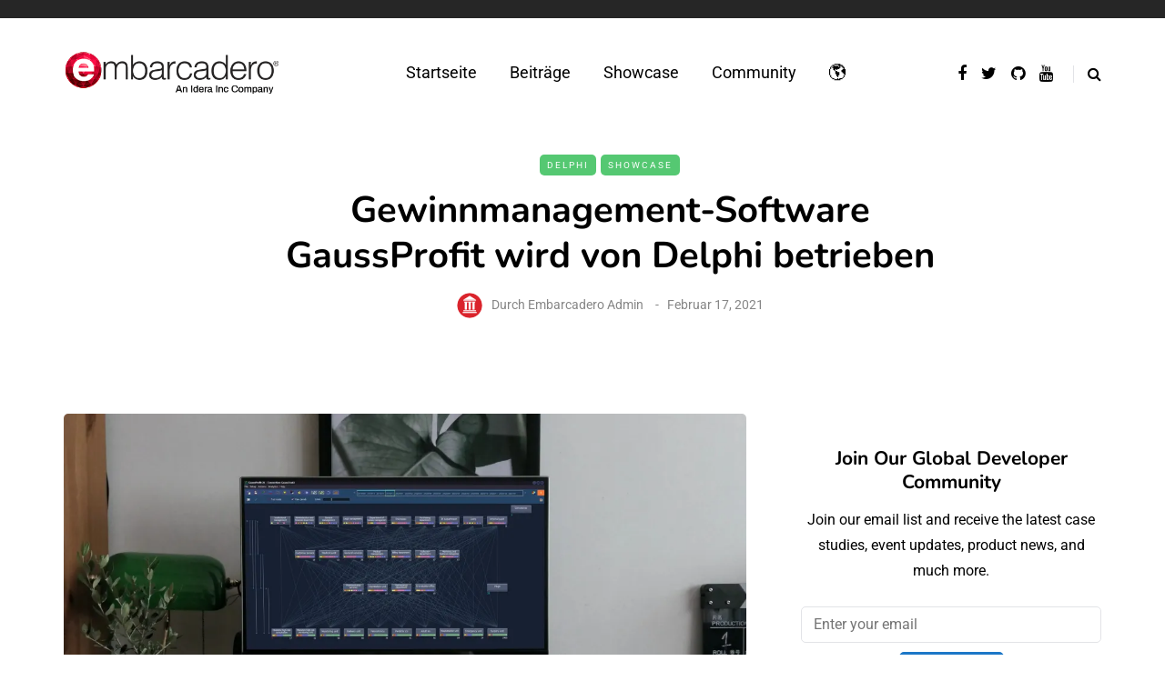

--- FILE ---
content_type: text/css
request_url: https://blogs.embarcadero.com/wp-content/plugins/readerview/assets/css/erv_theme.css?ver=6.9
body_size: 1073
content:

/********** ReaderView General Theme **********/
.rv-body {}
/********** ReaderView General Theme **********/

/********** ReaderView Custom Theme **********/
.rv-custom-theme{
  -webkit-transition: background-color 200ms linear;
  -moz-transition: background-color 200ms linear;
  -o-transition: background-color 200ms linear;
  -ms-transition: background-color 200ms linear;
  transition: background-color 200ms linear;
}
.rv-custom-theme,
.rv-custom-theme #rv-body h1,
.rv-custom-theme #rv-body h2,
.rv-custom-theme #rv-body h3,
.rv-custom-theme #rv-body h4,
.rv-custom-theme #rv-body h5,
.rv-custom-theme #rv-body h6,
.rv-custom-theme #rv-body ul li, 
.rv-custom-theme #rv-body ol li,
.rv-custom-theme i,
.rv-custom-theme #rv-body p {
  -webkit-transition: background-color 200ms linear;
  -moz-transition: background-color 200ms linear;
  -o-transition: background-color 200ms linear;
  -ms-transition: background-color 200ms linear;
  transition: background-color 200ms linear;
}

.rv-custom-theme .rv-header-color {
}

.rv-custom-theme .rv-bottom-color {
}

/********** ReaderView Custom Theme **********/

/********** ReaderView Light Theme **********/
.rv-white-theme {
  background-color: #fff;
  -webkit-transition: background-color 200ms linear;
  -moz-transition: background-color 200ms linear;
  -o-transition: background-color 200ms linear;
  -ms-transition: background-color 200ms linear;
  transition: background-color 200ms linear;
}
.rv-white-theme #rv-body {
  background-color:#fff; 
}
.rv-white-theme,
.rv-white-theme #rv-body h2,
.rv-white-theme #rv-body h3,
.rv-white-theme #rv-body h4,
.rv-white-theme #rv-body h5,
.rv-white-theme #rv-body h6,
.rv-white-theme #rv-body ul li, 
.rv-white-theme #rv-body ol li,
.rv-white-theme i,
.rv-white-theme #rv-body p {
  color: #4d4d4f;
  -webkit-transition: background-color 200ms linear;
  -moz-transition: background-color 200ms linear;
  -o-transition: background-color 200ms linear;
  -ms-transition: background-color 200ms linear;
  transition: background-color 200ms linear;
}

.rv-white-theme .rv-header-color {
    background-color: #fff;
    color:#999;
  /*  -webkit-transition: background-color 200ms linear;
  -moz-transition: background-color 200ms linear;
  -o-transition: background-color 200ms linear;
  -ms-transition: background-color 200ms linear;
  transition: background-color 200ms linear;*/
}
.rv-white-theme .rv-bottom-color {
    background-color: #fff;
    color:#999;
    -webkit-transition: background-color 200ms linear;
  -moz-transition: background-color 200ms linear;
  -o-transition: background-color 200ms linear;
  -ms-transition: background-color 200ms linear;
  transition: background-color 200ms linear;
}
.rv-white-theme .rv-post-title { color:#4d4d4f; }
.rv-white-theme #readerview-tools a i { color:#a3a3a3; }

.rv-white-theme #rv-body h1 { color:#3d3d3f; }
.rv-white-theme a {color:#1eb77f;}

.rv-white-theme .readerview-post-tags > a {
  background-color: #fff;
  color: #3d3d3f;
}
.rv-white-theme .readerview-post-tags > a:hover {
  background-color: #1eb77f;
  color: #fff;
}

.rv-white-theme ul.rv-response-posts li .rv-response-post-head a:hover{ color:#1eb77f; }
.rv-white-theme .rv-nextprev-post-content .post-direction .title:hover{ color:#1eb77f; }
.rv-white-theme ul.rv-related-posts li .rv-related-post-head a:hover{ color:#1eb77f; }
/*Zille Likes*/
.rv-white-theme .rv-bottom-content .zilla-likes:hover, .rv-white-theme .rv-bottom-content .zilla-likes.active {
  color: #1eb77f !important;
}
.rv-white-theme .rv-bottom-content .zilla-likes {
  color: #b2b2b4 !important;
}

.rv-white-theme .rv-bottom-content i.fa-comment-o, .rv-white-theme .rv-bottom-content i.fa-twitter, .rv-white-theme .rv-bottom-content i.fa-facebook{
  color: #b2b2b4 !important;
}
.rv-white-theme .rv-bottom-content a:hover i{
  color: #1eb77f !important;
}
.rv-white-theme .rv-separator {
    background-color: rgba(0,0,0,.15);
}
.rv-white-theme .rv-avatar-text {color:#666666;}
.rv-white-theme #rv-post-prev, .rv-white-theme #rv-post-next { background-color: #dddddd; color:#e0e0e0;  }
/********** ReaderView Light Theme **********/


/********** ReaderView Dark Theme **********/

.rv-dark-theme {
  background-color: #3d3d3f;
  -webkit-transition: background-color 200ms linear;
  -moz-transition: background-color 200ms linear;
  -o-transition: background-color 200ms linear;
  -ms-transition: background-color 200ms linear;
  transition: background-color 200ms linear;
}
.rv-dark-theme a {color:#1eb77f;}
.rv-dark-theme,
.rv-dark-theme #rv-body h1,
.rv-dark-theme #rv-body h2,
.rv-dark-theme #rv-body h3,
.rv-dark-theme #rv-body h4,
.rv-dark-theme #rv-body h5,
.rv-dark-theme #rv-body h6,
.rv-dark-theme #rv-body ul li, 
.rv-dark-theme #rv-body ol li,
.rv-dark-theme i,
.rv-dark-theme #rv-body p {
  color: #b3b3b1;
  -webkit-transition: background-color 200ms linear;
  -moz-transition: background-color 200ms linear;
  -o-transition: background-color 200ms linear;
  -ms-transition: background-color 200ms linear;
  transition: background-color 200ms linear;
}

.rv-dark-theme .rv-header-color {
    background-color: #3d3d3f;
    color:#b3b3b1;
  -webkit-transition: background-color 200ms linear;
  -moz-transition: background-color 200ms linear;
  -o-transition: background-color 200ms linear;
  -ms-transition: background-color 200ms linear;
  transition: background-color 200ms linear;
}

.rv-dark-theme .rv-bottom-color {
    background-color: #3d3d3f;
    color:#b3b3b1;
    -webkit-transition: background-color 200ms linear;
  -moz-transition: background-color 200ms linear;
  -o-transition: background-color 200ms linear;
  -ms-transition: background-color 200ms linear;
  transition: background-color 200ms linear;
}

.rv-dark-theme .rv-options:before {
  border-top:10px solid #3d3d3f;
}

/* Tags */
.rv-dark-theme .readerview-post-tags > a {
  color:#3d3d3f;
  background-color: #e9e9e9;
}
.rv-dark-theme .readerview-post-tags > a:hover {
  background-color: #1eb77f;
  color:#fff;
}

.rv-dark-theme .rv-search-form input::-webkit-input-placeholder {
  color:#b3b3b1 !important;
}
/* Box */
.rv-dark-theme .rv-related-posts-content, .rv-dark-theme .rv-nextprev-post-content, .rv-dark-theme .rv-response-posts-content {
  background-color:#3d3d3f;
  border:none;
}
.rv-dark-theme ul.rv-related-posts li .rv-related-post-head a, .rv-dark-theme ul.rv-response-posts li .rv-response-post-head a, .rv-dark-theme .rv-nextprev-post-content .title, .rv-dark-theme .rv-comment{
  color:#b3b3b1;
}

.rv-dark-theme ul.rv-related-posts li .rv-related-post-head a:hover, .rv-dark-theme ul.rv-response-posts li .rv-response-post-head a:hover, .rv-dark-theme .rv-nextprev-post-content .post-direction .title:hover {
  color:#e0e0e0;
}
.rv-dark-theme ul.rv-related-posts li, .rv-dark-theme ul.rv-response-posts li, .rv-dark-theme .rv-border-right{
  border-color:#2d2d2f;
}

.rv-dark-theme .rv-show-all-comment {
  background-color: #2d2d2f;
  border-color: #3d3d3f;
}

.rv-dark-theme .rv-show-all-comment a:hover{
  color:#e0e0e0 !important;
}
.rv-dark-theme a.rv-avatar {
  color:#b3b3b1;
}
.rv-dark-theme span#readerview-like a{
  color:#b3b3b1; 
}
.rv-dark-theme .rv-bottom-color a:hover, .rv-dark-theme .rv-bottom-color a:hover i {
 color:#e0e0e0 !important;
}
.rv-dark-theme #rv-ads-content #rv-ads-close, .rv-dark-theme #rv-ads-content #rv-ads-close i {
  color:#fff;
}
.rv-dark-theme #rv-ads-content img {
  border: 3px solid #343437;
}
.rv-dark-theme #rv-post-prev, .rv-dark-theme #rv-post-next { background-color: #323234; color:#e0e0e0;  }
/********** ReaderView Dark Theme **********/

--- FILE ---
content_type: application/javascript
request_url: https://blogs.embarcadero.com/wp-content/uploads/js-cache-saxon.js?ver=1766058329.828
body_size: 400
content:
/* Cache file created at 2025-12-17 13:50:23 */    (function($){
    $(document).ready(function() {


        $(function() {
		$(".logo-link").attr("href", "https://www.embarcadero.com/");
		$( ".header-topline" ).append('<div class="header-topline-button"><a href="https://getitnow.embarcadero.com/" class="btn btn-small btn-transparent" target="_blank">+ Discover GetIt *NEW*</a></div>');
  $('html').filter('[lang*="en"]').each(function(){
$('div').filter('[lang*="ja"]').hide();
	});
  $('html').filter('[lang*="ja"]').each(function(){
$('div').filter('[lang*="en"]').hide();
$('div').filter('[class*="header-topline-button"]').hide();
	});
  $('html').filter('[lang*="de"]').each(function(){
$('div').filter('[lang*="en"]').hide();
$('div').filter('[class*="header-topline-button"]').hide();
	});		
});
    });
    })(jQuery);
     /*2025-12-17 13:50*//* JS Generator Execution Time: 8.0108642578125E-5 seconds */